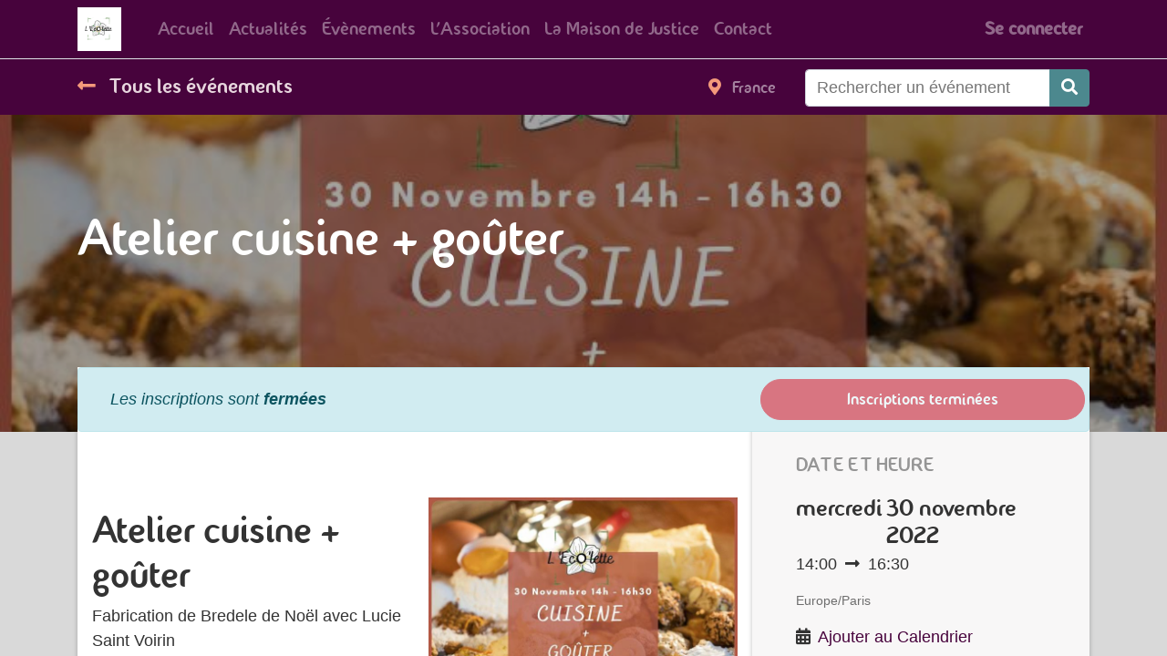

--- FILE ---
content_type: text/html; charset=utf-8
request_url: https://www.lecolette.fr/event/atelier-cuisine-gouter-2022-11-30-34/register
body_size: 5164
content:

  
    
  <!DOCTYPE html>
        
    
            
        
  <html lang="fr-FR" data-website-id="1" data-oe-company-name="Association L'Eco'lette">
            
    
      
        
      
      
      
      
        
      
    
    
  <head>
                <meta charset="utf-8"/>
                <meta http-equiv="X-UA-Compatible" content="IE=edge,chrome=1"/>
            <meta name="viewport" content="width=device-width, initial-scale=1, user-scalable=no"/>
            <meta name="viewport" content="width=device-width, initial-scale=1, user-scalable=no"/>
    <meta name="generator" content="Odoo"/>
    
    
    
    
    
    
    
    
    
      
      
      
      
        
          
            <meta property="og:type" content="website"/>
          
        
          
            <meta property="og:title" content="Atelier cuisine + goûter"/>
          
        
          
            <meta property="og:site_name" content="Association L'Eco'lette"/>
          
        
          
            <meta property="og:url" content="https://www.lecolette.fr/event/atelier-cuisine-gouter-2022-11-30-34/register"/>
          
        
          
            <meta property="og:image" content="https://www.lecolette.fr/web/image/2476-926b33fd/Publications%20sur%20les%20r%C3%A9seaux%20-%20Charte%20%2859%29.jpg"/>
          
        
          
            <meta property="og:description"/>
          
        
      
      
      
      
        
          <meta name="twitter:card" content="summary"/>
        
          <meta name="twitter:title" content="Atelier cuisine + goûter"/>
        
          <meta name="twitter:image" content="https://www.lecolette.fr/web/image/2476-926b33fd/Publications%20sur%20les%20r%C3%A9seaux%20-%20Charte%20%2859%29.jpg"/>
        
          <meta name="twitter:description"/>
        
      
    
    
    
      
      
    
    <link rel="canonical" href="https://lecolette.fr/event/atelier-cuisine-gouter-2022-11-30-34/register"/>
    <link rel="preconnect" href="https://fonts.gstatic.com/" crossorigin=""/>
  
        
        

                <title>
        Atelier cuisine + goûter | 
        My Website
      </title>
                <link type="image/x-icon" rel="shortcut icon" href="/web/image/website/1/favicon?unique=8892c6c"/>
            <link rel="preload" href="/web/static/lib/fontawesome/fonts/fontawesome-webfont.woff2?v=4.7.0" as="font" crossorigin=""/>
            <link type="text/css" rel="stylesheet" href="/web/content/12245-c627ed1/1/web.assets_common.css" data-asset-xmlid="web.assets_common" data-asset-version="c627ed1"/>
            <link type="text/css" rel="stylesheet" href="/web/content/12249-7e789de/1/web.assets_frontend.css" data-asset-xmlid="web.assets_frontend" data-asset-version="7e789de"/>
    
  
        

                <script id="web.layout.odooscript" type="text/javascript">
                    var odoo = {
                        csrf_token: "91bb432673a0cec5f3d20d1e3de0ed97f410e585o1801628971",
                        debug: "",
                    };
                </script>
            <script type="text/javascript">
                odoo.session_info = {"is_admin": false, "is_system": false, "is_website_user": true, "user_id": false, "is_frontend": true, "translationURL": "/website/translations", "cache_hashes": {"translations": "5756e6b2dba41f6a014f3e97f9992c8f2e1c15f2"}};
                if (!/(^|;\s)tz=/.test(document.cookie)) {
                    const userTZ = Intl.DateTimeFormat().resolvedOptions().timeZone;
                    document.cookie = `tz=${userTZ}; path=/`;
                }
            </script>
            <script defer="defer" type="text/javascript" src="/web/content/228-fb39a34/1/web.assets_common_minimal_js.js" data-asset-xmlid="web.assets_common_minimal_js" data-asset-version="fb39a34"></script>
            <script defer="defer" type="text/javascript" src="/web/content/229-fd7ce9c/1/web.assets_frontend_minimal_js.js" data-asset-xmlid="web.assets_frontend_minimal_js" data-asset-version="fd7ce9c"></script>
            
        
    
            <script defer="defer" type="text/javascript" data-src="/web/content/12251-bfbc5cc/1/web.assets_common_lazy.js" data-asset-xmlid="web.assets_common_lazy" data-asset-version="bfbc5cc"></script>
            <script defer="defer" type="text/javascript" data-src="/web/content/12254-6e02dfe/1/web.assets_frontend_lazy.js" data-asset-xmlid="web.assets_frontend_lazy" data-asset-version="6e02dfe"></script>
    
  
        

                
            
        
    </head>
            <body class="">
                
    
  
            
            
        <div id="wrapwrap" class="   ">
                <header id="top" data-anchor="true" data-name="Header" class="  o_header_standard">
                    <nav data-name="Navbar" class="navbar navbar-light navbar-expand-md o_colored_level o_cc">
            <div id="top_menu_container" class="container flex-wrap">
                
                
    <a href="/" class="navbar-brand logo ">
            <span role="img" aria-label="Logo of My Website" title="My Website"><img src="/web/image/website/1/logo/My%20Website?unique=8892c6c" class="img img-fluid" alt="My Website" loading="lazy"/></span>
        </a>
    

                
                
    <button type="button" data-toggle="collapse" data-target="#top_menu_collapse" class="navbar-toggler ">
        <span class="navbar-toggler-icon o_not_editable"></span>
    </button>

                
                
                
                <div id="top_menu_collapse" class="collapse navbar-collapse ml-lg-3">
                    
    <ul id="top_menu" class="nav navbar-nav o_menu_loading flex-grow-1">
        
                        
                        
                        
                            
    
    <li class="nav-item">
        <a role="menuitem" href="/" class="nav-link ">
            <span>Accueil</span>
        </a>
    </li>
    

                        
                            
    
    <li class="nav-item">
        <a role="menuitem" href="/blog/voyager-1/" class="nav-link ">
            <span>Actualités</span>
        </a>
    </li>
    

                        
                            
    
    <li class="nav-item">
        <a role="menuitem" href="/event" class="nav-link ">
            <span>Évènements</span>
        </a>
    </li>
    

                        
                            
    
    <li class="nav-item">
        <a role="menuitem" href="/l-association" class="nav-link ">
            <span>L'Association</span>
        </a>
    </li>
    

                        
                            
    
    <li class="nav-item">
        <a role="menuitem" href="/le-lieu" class="nav-link ">
            <span>La Maison de Justice</span>
        </a>
    </li>
    

                        
                            
    
    <li class="nav-item">
        <a role="menuitem" href="/contactus" class="nav-link ">
            <span>Contact</span>
        </a>
    </li>
    

                        
                        
                        
            <li class="nav-item ml-auto o_no_autohide_item">
                <a href="/web/login" class="nav-link font-weight-bold">Se connecter</a>
            </li>
        
                        
                        
        
        
            
        
    
    
                    
    </ul>

                </div>
            </div>
        </nav>
    </header>
                <main>
                    
            
        
    
    
    <div id="wrap" class="o_wevent_event js_event">
      
        <nav class="navbar navbar-light border-top shadow-sm d-print-none">
          <div class="container align-items-baseline justify-content-start">
            <a href="/event" class="navbar-brand h4 my-0 mr-0 mr-md-4">
              <i class="fa fa-long-arrow-left text-primary mr-2" data-original-title="" title="" aria-describedby="tooltip111450"></i>
              <span>Tous les événements</span>
            </a>
            <ul class="navbar-nav flex-row ml-md-auto ml-0">
              
              <li class="nav-item mr-3">
                <a class="nav-link" href="/event?country=75">
                  <i class="fa fa-map-marker text-primary mr-2"></i>
                  <span>France</span>
                </a>
              </li>
            </ul>
            <div class="d-flex align-items-centerflex-wrap pl-sm-3 pr-0">
              
    <form method="get" class="o_wevent_event_searchbar_form o_wait_lazy_js w-100 my-1 my-lg-0 ml-auto" action="/event">
            
            
            <div role="search" class="input-group ml-auto">
        
        <input type="search" name="search" class="search-query form-control oe_search_box" placeholder="Rechercher un événement ..."/>
        <div class="input-group-append">
            <button type="submit" class="btn btn-primary oe_search_button" aria-label="Rechercher" title="Rechercher"><i class="fa fa-search"></i></button>
        </div>
    </div>

            
            
                
                
                
              
        </form>
    
            </div>
          </div>
        </nav>
      
      
        <div name="event" itemscope="itemscope" itemtype="http://schema.org/Event">
            
  
  
  <div data-name="Couverture" style="" data-use_size="True" data-use_filters="True" data-use_text_align="True" class="o_record_cover_container d-flex flex-column h-100 o_colored_level o_cc o_cc3 o_half_screen_height o_record_has_cover  ">
    <div style="background-image: url(/web/image/2476-926b33fd/Publications%20sur%20les%20r%C3%A9seaux%20-%20Charte%20%2859%29.jpg);" class="o_record_cover_component o_record_cover_image "></div>
    <div style="opacity: 0.4;" class="o_record_cover_component o_record_cover_filter oe_black"></div>
    
                
                
                
                

                <div class="container d-flex flex-column flex-grow-1 justify-content-around">
                    <div class="o_wevent_event_title">
                        
                        <h1 class="o_wevent_event_name" itemprop="name" placeholder="Titre de l'événement">Atelier cuisine + goûter</h1>
                        
                    </div>
                </div>
                <div class="container">
                    
    
    
    <div class="bg-white mb-5">
        <div class="alert alert-info mb-0 d-flex justify-content-between align-items-center" role="status">
            
                <div class="col-md-8">
                    <em>Les inscriptions sont <b>fermées</b></em>
                </div>
                <button class="btn btn-danger ml-3 col-md-4 py-2" disabled="1">
                    <span>Inscriptions terminées</span>
                </button>
            
        </div>
    </div>
    

                </div>
            
  </div>

            
    <section class="bg-200 mt-n5">
      <div class="container overflow-hidden">
        <div class="row no-gutters mt-n4 mb-3">
          
          <div id="o_wevent_event_main_col" class="col-lg-8 bg-white px-3 pt-5 pb-0 shadow-sm">
            <span itemprop="description"><section class="s_text_image pt32 pb32 o_colored_level" data-snippet="s_text_image" data-name="Text - Image" style="">
        <div class="container">
            <div class="row align-items-center">
                <div class="col-lg-6 pt16 pb16 o_colored_level">
                    <h2>Atelier cuisine + goûter</h2>
                    <p>Fabrication de Bredele de Noël avec Lucie Saint Voirin</p><p>:-D</p><p>Plus d'info et tarifs sur www.nascaya.com</p>
                </div>
                <div class="col-lg-6 pt16 pb16 o_colored_level">
                    <img src="/web/image/2477-bda01edc/Publications%20sur%20les%20r%C3%A9seaux%20-%20Charte%20%2859%29.jpg" class="img img-fluid mx-auto" alt="" loading="lazy" data-original-title="" title="" aria-describedby="tooltip728348" style="" data-original-id="2476" data-original-src="/web/image/2476-926b33fd/Publications sur les r%C3%A9seaux - Charte %2859%29.jpg" data-mimetype="image/jpeg" data-resize-width="690">
                </div>
            </div>
        </div>
    </section></span>
          </div>
          <div class="col-lg-4 bg-light shadow-sm d-print-none">
            
            <div class="o_wevent_sidebar_block">
              <h6 class="o_wevent_sidebar_title">Date et heure</h6>
              <div class="d-flex">
                <h5 class="my-1 mr-1">mercredi</h5>
                <h5 class="my-1" itemprop="startDate" datetime="2022-11-30 13:00:00">30 novembre 2022</h5>
              </div>
              
              <span>14:00</span>
              
                <i class="fa fa-long-arrow-right mx-1"></i>
                <span>16:30</span>
              
              
              <small class="d-block my-3 text-muted">Europe/Paris</small>
              <div class="dropdown">
                <i class="fa fa-calendar mr-1"></i>
                <a href="#" role="button" data-toggle="dropdown">Ajouter au Calendrier</a>
                <div class="dropdown-menu">
                  <a class="dropdown-item" href="/event/34/ics?action=TEMPLATE&amp;text=Atelier+cuisine+%2B+go%C3%BBter&amp;dates=20221130T130000Z%2F20221130T153000Z&amp;details=Atelier+cuisine+%2B+go%C3%BBter&amp;location=Association+L%27Eco%27lette+3+rue+de+l%27%C3%A9glise++25210+Le+Bizot+France">iCal/Outlook</a>
                  <a class="dropdown-item" target="_blank" href="https://www.google.com/calendar/render?action=TEMPLATE&amp;text=Atelier+cuisine+%2B+go%C3%BBter&amp;dates=20221130T130000Z%2F20221130T153000Z&amp;details=Atelier+cuisine+%2B+go%C3%BBter&amp;location=Association+L%27Eco%27lette+3+rue+de+l%27%C3%A9glise++25210+Le+Bizot+France">Google</a>
                </div>
              </div>
            </div>
            
            <div class="o_wevent_sidebar_block">
              <h6 class="o_wevent_sidebar_title">Lieu</h6>
              <h4 class="">
    <address class="mb-0" itemscope="itemscope" itemtype="http://schema.org/Organization">
        
        
            
    <div>
        
            <span itemprop="name">Association L'Eco'lette</span>
        
        
        
    </div>

        
        <div itemprop="address" itemscope="itemscope" itemtype="http://schema.org/PostalAddress">
            
            
            
            
            
            
            
        </div>
        
        
    </address>
</h4>
              <div itemprop="location" class="mb-2">
    <address class="mb-0" itemscope="itemscope" itemtype="http://schema.org/Organization">
        
        
            
    

        
        <div itemprop="address" itemscope="itemscope" itemtype="http://schema.org/PostalAddress">
            <div class="d-flex align-items-baseline">
                
                <span class="w-100 o_force_ltr d-block" itemprop="streetAddress">3 rue de l'église<br/>25210 Le Bizot<br/>France</span>
            </div>
            
            
            
            
            
            
        </div>
        
        
    </address>
</div>
              <div class="mb-3">
    <address class="mb-0" itemscope="itemscope" itemtype="http://schema.org/Organization">
        
        
            
    

        
        <div itemprop="address" itemscope="itemscope" itemtype="http://schema.org/PostalAddress">
            
            
            <div><i class="fa fa-phone fa-fw" role="img" aria-label="Téléphone" title="Téléphone"></i> <span class="o_force_ltr" itemprop="telephone">+33 9 83 63 29 25</span></div>
            
            
            
            <div><i class="fa fa-envelope fa-fw" role="img" aria-label="Email" title="Email"></i> <span itemprop="email">lecolette@zaclys.net</span></div>
        </div>
        
        
    </address>
</div>
              <i class="fa fa-map-marker fa-fw" role="img"></i>
              <a target="_blank" href="https://maps.google.com/maps?q=3+rue+de+l%27%C3%A9glise%2C+Le+Bizot+25210%2C+France&amp;z=8">Obtenez la direction</a>
            </div>
            
            <div class="o_wevent_sidebar_block">
              <h6 class="o_wevent_sidebar_title">Organisé par</h6>
              <h4>Lucie SAINT-VOIRIN</h4>
              <div itemprop="location">
    <address class="mb-0" itemscope="itemscope" itemtype="http://schema.org/Organization">
        
        
            
    

        
        <div itemprop="address" itemscope="itemscope" itemtype="http://schema.org/PostalAddress">
            
            
            
            <div><i class="fa fa-mobile fa-fw" role="img" aria-label="Mobile" title="Mobile"></i> <span class="o_force_ltr" itemprop="telephone">+33 6 31 18 00 58</span></div>
            
            
            <div><i class="fa fa-envelope fa-fw" role="img" aria-label="Email" title="Email"></i> <span itemprop="email">lucie@nascaya.com</span></div>
        </div>
        
        
    </address>
</div>
            </div>
            
            <div class="o_wevent_sidebar_block">
              <h6 class="o_wevent_sidebar_title"></h6>
              <p class="mb-2"></p>
              
    <div data-snippet="s_share" class="s_share text-left o_wevent_sidebar_social mx-n1">
        
        <a href="https://www.facebook.com/sharer/sharer.php?u={url}" target="_blank" class="s_share_facebook o_wevent_social_link">
            <i class="fa fa-facebook "></i>
        </a>
        <a href="https://twitter.com/intent/tweet?text={title}&amp;url={url}" target="_blank" class="s_share_twitter o_wevent_social_link">
            <i class="fa fa-twitter "></i>
        </a>
        <a href="https://www.linkedin.com/sharing/share-offsite/?url={url}" target="_blank" class="s_share_linkedin o_wevent_social_link">
            <i class="fa fa-linkedin "></i>
        </a>
        <a href="https://wa.me/?text={title}" target="_blank" class="s_share_whatsapp o_wevent_social_link">
            <i class="fa fa-whatsapp "></i>
        </a>
        <a href="https://pinterest.com/pin/create/button/?url={url}&amp;media={media}&amp;description={title}" target="_blank" class="s_share_pinterest o_wevent_social_link">
            <i class="fa fa-pinterest "></i>
        </a>
        <a href="mailto:?body={url}&amp;subject={title}" class="s_share_email o_wevent_social_link">
            <i class="fa fa-envelope "></i>
        </a>
    </div>

            </div>
          </div>
        </div>
      </div>
    </section>
  
        </div>
    
      
      <div class="oe_structure oe_empty" id="oe_structure_website_event_layout_1" data-editor-sub-message="Le contenu suivant apparaitra sur tous les événements"></div>
    </div>
  
                </main>
                <footer id="bottom" data-anchor="true" data-name="Footer" class="o_footer o_colored_level o_cc ">
                    <div id="footer" class="oe_structure oe_structure_solo">
      <section class="s_text_block pb0 pt0" data-snippet="s_text_block" data-name="Text" style="">
        <div class="container">
          <div class="row align-items-center">
            <div class="col-lg-2 pt16 pb16 o_colored_level">
              <a href="/" class="o_footer_logo logo">
                <img src="/web/image/348-6ab56498/L%27%C3%A9co%27lette%20LOGO%20d%C3%A9tour%C3%A9.png" class="img-fluid mx-auto" aria-label="Logo de MyCompany" title="MyCompany" role="img" loading="lazy" style="" alt="" data-original-id="347" data-original-src="/web/image/347-ec36bebf/L%27%C3%A9co%27lette%20LOGO%20d%C3%A9tour%C3%A9.png" data-mimetype="image/png" data-resize-width="500"/>
              </a>
            </div>
            <div class="d-flex align-items-center justify-content-center justify-content-lg-start pt16 pb16 o_colored_level col-lg-6 offset-lg-1">
              <ul class="list-inline mb-0 ml-3">
                <li class="list-inline-item"><a href="/" data-original-title="" title="" aria-describedby="tooltip317455">Accueil</a>&nbsp;&nbsp;&nbsp;&nbsp;<a href="/" data-original-title="" title="" aria-describedby="tooltip317455"></a></li>
                <li class="list-inline-item"><a href="#">À propos</a>&nbsp;&nbsp;&nbsp;&nbsp;<a href="#"></a></li>
                <li class="list-inline-item"><a href="#">Articles</a>&nbsp;&nbsp;&nbsp;&nbsp;<a href="#"></a></li>
                <li class="list-inline-item">
                  <a href="#" data-original-title="" title="" aria-describedby="tooltip423308">Services</a>
                </li>
              </ul>
            </div>
            <div class="pt16 pb16 o_colored_level col-lg-3">
              <a href="/contactus" class="btn btn-primary btn-lg" data-original-title="" title="" aria-describedby="tooltip596811">Contactez-nous</a>
            </div>
          </div>
        </div>
      </section>
    </div>
  <div class="o_footer_copyright o_colored_level o_cc" data-name="Copyright">
                        <div class="container py-3">
                            <div class="row">
                                <div class="col-sm text-center text-sm-left text-muted">
                                    
        
    
                                    <span class="mr-2 o_footer_copyright_name"><a href="/mentions-legales" data-original-title="" title="" aria-describedby="tooltip664359">Mentions légales</a>&nbsp;<span class="fa fa-star-o"></span><a href="/vie-privee">Vie privée</a>&nbsp;<span class="fa fa-star-o"></span> Copyright © l'éco'lette</span>
  
    
        
        
    
        
        
    
        
    
        
                                </div>
                                <div class="col-sm text-center text-sm-right o_not_editable">
                                    
        <div class="o_brand_promotion"></div>
        
                                </div>
                            </div>
                        </div>
                    </div>
                </footer>
        
    
            </div>
    
  
        
        
    </body>
        </html>
    


